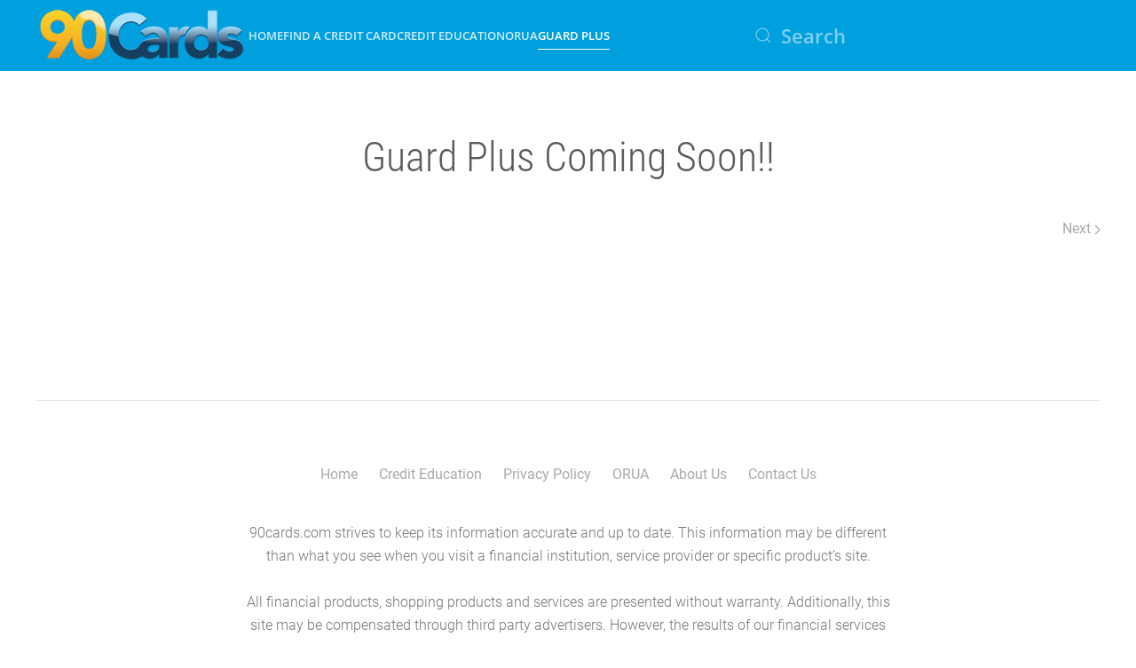

--- FILE ---
content_type: text/html; charset=utf-8
request_url: https://90cards.com/guard-plus
body_size: 4722
content:
<!DOCTYPE html>
<html lang="en-gb" dir="ltr">
    <head>
        <meta name="viewport" content="width=device-width, initial-scale=1">
        <link rel="icon" href="/images/logo.png" sizes="any">
                <link rel="apple-touch-icon" href="/templates/yootheme/packages/theme-joomla/assets/images/apple-touch-icon.png">
        <meta charset="utf-8">
	<meta name="description" content="With our free service you can find the latest credit card deals from major banks and card companies. Apply online at 90cards.com ">
	<meta name="generator" content="Joomla! - Open Source Content Management">
	<title>Guard Plus</title>
	<link href="https://90cards.com/component/search/?id=88&amp;Itemid=350&amp;format=opensearch" rel="search" title="Search 90Cards.com" type="application/opensearchdescription+xml">
	<link href="/favicon.ico" rel="shortcut icon" type="image/vnd.microsoft.icon">
<link href="/media/vendor/joomla-custom-elements/css/joomla-alert.min.css?0.2.0" rel="stylesheet" />
	<link href="/media/system/css/joomla-fontawesome.min.css?4.5.28" rel="preload" as="style" onload="this.onload=null;this.rel='stylesheet'" />
	<link href="/templates/yootheme/css/theme.14.css?1759190611" rel="stylesheet" />
	<link href="/templates/yootheme/css/theme.update.css?4.5.28" rel="stylesheet" />
<script type="application/json" class="joomla-script-options new">{"joomla.jtext":{"ERROR":"Error","MESSAGE":"Message","NOTICE":"Notice","WARNING":"Warning","JCLOSE":"Close","JOK":"OK","JOPEN":"Open"},"system.paths":{"root":"","rootFull":"https:\/\/90cards.com\/","base":"","baseFull":"https:\/\/90cards.com\/"},"csrf.token":"6906808b735f2d3073b188c32ab717d7"}</script>
	<script src="/media/system/js/core.min.js?3b2c7481f479d57ca6a59403341a2e378a288779"></script>
	<script src="/media/system/js/messages-es5.min.js?42aff9798f66753bdb448b926baf2140f17f2c07" nomodule defer></script>
	<script src="/media/system/js/messages.min.js?7425e8d1cb9e4f061d5e30271d6d99b085344117" type="module"></script>
	<script src="/templates/yootheme/packages/theme-analytics/app/analytics.min.js?4.5.28" defer></script>
	<script src="/templates/yootheme/vendor/assets/uikit/dist/js/uikit.min.js?4.5.28"></script>
	<script src="/templates/yootheme/vendor/assets/uikit/dist/js/uikit-icons-max.min.js?4.5.28"></script>
	<script src="/templates/yootheme/js/theme.js?4.5.28"></script>
	<script src="/media/com_widgetkit/js/maps.js" defer></script>
	<script>window.yootheme ||= {}; var $theme = yootheme.theme = {"google_analytics":"UA-94110009-1","google_analytics_anonymize":"","i18n":{"close":{"label":"Close"},"totop":{"label":"Back to top"},"marker":{"label":"Open"},"navbarToggleIcon":{"label":"Open Menu"},"paginationPrevious":{"label":"Previous page"},"paginationNext":{"label":"Next Page"},"searchIcon":{"toggle":"Open Search","submit":"Submit Search"},"slider":{"next":"Next slide","previous":"Previous slide","slideX":"Slide %s","slideLabel":"%s of %s"},"slideshow":{"next":"Next slide","previous":"Previous slide","slideX":"Slide %s","slideLabel":"%s of %s"},"lightboxPanel":{"next":"Next slide","previous":"Previous slide","slideLabel":"%s of %s","close":"Close"}}};</script>

    </head>
    <body class="">

        <div class="uk-hidden-visually uk-notification uk-notification-top-left uk-width-auto">
            <div class="uk-notification-message">
                <a href="#tm-main" class="uk-link-reset">Skip to main content</a>
            </div>
        </div>

        
        
        <div class="tm-page">

                        


<header class="tm-header-mobile uk-hidden@l">


    
        <div class="uk-navbar-container">

            <div class="uk-container uk-container-expand">
                <nav class="uk-navbar" uk-navbar="{&quot;align&quot;:&quot;center&quot;,&quot;container&quot;:&quot;.tm-header-mobile&quot;,&quot;boundary&quot;:&quot;.tm-header-mobile .uk-navbar-container&quot;}">

                                        <div class="uk-navbar-left ">

                        
                                                    <a uk-toggle href="#tm-dialog-mobile" class="uk-navbar-toggle">

        
        <div uk-navbar-toggle-icon></div>

                <span class="uk-margin-small-left uk-text-middle">Menu</span>
        
    </a>
                        
                        
                    </div>
                    
                    
                    
                </nav>
            </div>

        </div>

    



        <div id="tm-dialog-mobile" uk-offcanvas="container: true; overlay: true" mode="slide">
        <div class="uk-offcanvas-bar uk-flex uk-flex-column">

                        <button class="uk-offcanvas-close uk-close-large" type="button" uk-close uk-toggle="cls: uk-close-large; mode: media; media: @s"></button>
            
                        <div class="uk-margin-auto-bottom">
                
<div class="uk-grid uk-child-width-1-1" uk-grid>    <div>
<div class="uk-panel" id="module-menu-dialog-mobile">

    
    
<ul class="uk-nav uk-nav-default uk-nav-accordion" uk-nav="targets: &gt; .js-accordion">
    
	<li class="item-101"><a href="/">Home</a></li>
	<li class="item-168 js-accordion uk-parent"><a href>Find A Credit Card <span uk-nav-parent-icon></span></a>
	<ul class="uk-nav-sub">

		<li class="item-169 uk-parent"><a href="/find-a-credit-card/by-card-type">By Card Type</a>
		<ul>

			<li class="item-170"><a href="/find-a-credit-card/by-card-type/airline-credit-cards">Airline Credit Cards</a></li>
			<li class="item-171"><a href="/find-a-credit-card/by-card-type/balance-transfer">Balance Transfer</a></li>
			<li class="item-418"><a href="/find-a-credit-card/by-card-type/best-credit-cards">Best Credit Cards</a></li>
			<li class="item-172"><a href="/find-a-credit-card/by-card-type/business-credit-cards">Business Credit Cards</a></li>
			<li class="item-173"><a href="/find-a-credit-card/by-card-type/debit-cards">Debit Cards</a></li>
			<li class="item-174"><a href="/find-a-credit-card/by-card-type/gas-credit-cards">Gas Credit Cards</a></li>
			<li class="item-175"><a href="/find-a-credit-card/by-card-type/low-interest-cards">Low Interest Cards </a></li>
			<li class="item-176"><a href="/find-a-credit-card/by-card-type/rewards-credit-cards">Rewards Credit Cards</a></li>
			<li class="item-348"><a href="/find-a-credit-card/by-card-type/secure-cards">Secure Cards</a></li>
			<li class="item-419"><a href="/find-a-credit-card/by-card-type/student-credit-cards">Student Credit Cards</a></li>
			<li class="item-177"><a href="/find-a-credit-card/by-card-type/0-apr">0% APR</a></li></ul></li>
		<li class="item-320 uk-parent"><a href>By Credit Type</a>
		<ul>

			<li class="item-333"><a href="/find-a-credit-card/by-credit-type/excellent-credit">Excellent Credit</a></li>
			<li class="item-334"><a href="/find-a-credit-card/by-credit-type/good-credit">Good Credit</a></li>
			<li class="item-335"><a href="/find-a-credit-card/by-credit-type/fair-credit">Fair Credit</a></li>
			<li class="item-336"><a href="/find-a-credit-card/by-credit-type/bad-credit">Bad Credit</a></li>
			<li class="item-337"><a href="/find-a-credit-card/by-credit-type/no-credit-needed">No Credit Needed</a></li></ul></li>
		<li class="item-340 uk-parent"><a href>Other Options</a>
		<ul>

			<li class="item-341"><a href="/find-a-credit-card/other-options/auto-loans">Auto Loans</a></li>
			<li class="item-342"><a href="/find-a-credit-card/other-options/personal-loans">Personal Loans</a></li>
			<li class="item-343"><a href="/find-a-credit-card/other-options/small-business-loans">Small Business Loans</a></li></ul></li></ul></li>
	<li class="item-157 uk-parent"><a href="/credit-education">Credit Education <span uk-nav-parent-icon></span></a>
	<ul class="uk-nav-sub">

		<li class="item-349"><a href="/credit-education/articles">Articles</a></li>
		<li class="item-344"><a href="/credit-education/videos">Videos</a></li>
		<li class="item-345"><a href="/credit-education/know-your-credit-vocabulary">Know your Credit Vocabulary</a></li>
		<li class="item-346"><a href="/credit-education/research-tools">Research tools</a></li>
		<li class="item-347"><a href="/credit-education/test-your-knowledge">Test your knowledge</a></li></ul></li>
	<li class="item-316"><a href="/orua">ORUA</a></li>
	<li class="item-350 uk-active uk-parent"><a href="/guard-plus">Guard Plus <span uk-nav-parent-icon></span></a>
	<ul class="uk-nav-sub">

		<li class="item-355"><a href="/guard-plus/free-credit-score">Free Credit Score</a></li>
		<li class="item-356"><a href="/guard-plus/credit-repair">Credit Repair</a></li>
		<li class="item-357"><a href="/guard-plus/credit-monitoring">Credit Monitoring</a></li>
		<li class="item-358"><a href="/guard-plus/credit-bureaus">Credit Bureaus</a></li></ul></li></ul>

</div>
</div>    <div>
<div class="uk-panel" id="module-tm-2">

    
    

    <form id="search-tm-2" action="/guard-plus" method="post" role="search" class="uk-search uk-search-default uk-width-1-1"><span uk-search-icon></span><input name="searchword" placeholder="Search" minlength="3" aria-label="Search" type="search" class="uk-search-input"><input type="hidden" name="task" value="search"><input type="hidden" name="option" value="com_search"><input type="hidden" name="Itemid" value="350"></form>
    

</div>
</div></div>
            </div>
            
            
        </div>
    </div>
    
    
    

</header>




<header class="tm-header uk-visible@l">



        <div uk-sticky media="@l" cls-active="uk-navbar-sticky" sel-target=".uk-navbar-container">
    
        <div class="uk-navbar-container">

            <div class="uk-container uk-container-expand">
                <nav class="uk-navbar" uk-navbar="{&quot;align&quot;:&quot;center&quot;,&quot;container&quot;:&quot;.tm-header &gt; [uk-sticky]&quot;,&quot;boundary&quot;:&quot;.tm-header .uk-navbar-container&quot;}">

                                        <div class="uk-navbar-left ">

                                                    
<div class="uk-navbar-item" id="module-100">

    
    
<div class="uk-margin-remove-last-child custom" ><img src="/images/logo.png" alt="90Cards.com" /></div>

</div>

                        
                                                    
<ul class="uk-navbar-nav">
    
	<li class="item-101"><a href="/">Home</a></li>
	<li class="item-168 uk-parent"><a role="button">Find A Credit Card</a>
	<div class="uk-drop uk-navbar-dropdown uk-navbar-dropdown-width-3" mode="hover" pos="bottom-center"><div class="uk-drop-grid uk-child-width-1-3" uk-grid><div><ul class="uk-nav uk-navbar-dropdown-nav">

		<li class="item-169 uk-parent"><a href="/find-a-credit-card/by-card-type">By Card Type</a>
		<ul class="uk-nav-sub">

			<li class="item-170"><a href="/find-a-credit-card/by-card-type/airline-credit-cards">Airline Credit Cards</a></li>
			<li class="item-171"><a href="/find-a-credit-card/by-card-type/balance-transfer">Balance Transfer</a></li>
			<li class="item-418"><a href="/find-a-credit-card/by-card-type/best-credit-cards">Best Credit Cards</a></li>
			<li class="item-172"><a href="/find-a-credit-card/by-card-type/business-credit-cards">Business Credit Cards</a></li>
			<li class="item-173"><a href="/find-a-credit-card/by-card-type/debit-cards">Debit Cards</a></li>
			<li class="item-174"><a href="/find-a-credit-card/by-card-type/gas-credit-cards">Gas Credit Cards</a></li>
			<li class="item-175"><a href="/find-a-credit-card/by-card-type/low-interest-cards">Low Interest Cards </a></li>
			<li class="item-176"><a href="/find-a-credit-card/by-card-type/rewards-credit-cards">Rewards Credit Cards</a></li>
			<li class="item-348"><a href="/find-a-credit-card/by-card-type/secure-cards">Secure Cards</a></li>
			<li class="item-419"><a href="/find-a-credit-card/by-card-type/student-credit-cards">Student Credit Cards</a></li>
			<li class="item-177"><a href="/find-a-credit-card/by-card-type/0-apr">0% APR</a></li></ul></li></ul></div><div><ul class="uk-nav uk-navbar-dropdown-nav">

		<li class="item-320 uk-parent"><a role="button">By Credit Type</a>
		<ul class="uk-nav-sub">

			<li class="item-333"><a href="/find-a-credit-card/by-credit-type/excellent-credit">Excellent Credit</a></li>
			<li class="item-334"><a href="/find-a-credit-card/by-credit-type/good-credit">Good Credit</a></li>
			<li class="item-335"><a href="/find-a-credit-card/by-credit-type/fair-credit">Fair Credit</a></li>
			<li class="item-336"><a href="/find-a-credit-card/by-credit-type/bad-credit">Bad Credit</a></li>
			<li class="item-337"><a href="/find-a-credit-card/by-credit-type/no-credit-needed">No Credit Needed</a></li></ul></li></ul></div><div><ul class="uk-nav uk-navbar-dropdown-nav">

		<li class="item-340 uk-parent"><a role="button">Other Options</a>
		<ul class="uk-nav-sub">

			<li class="item-341"><a href="/find-a-credit-card/other-options/auto-loans">Auto Loans</a></li>
			<li class="item-342"><a href="/find-a-credit-card/other-options/personal-loans">Personal Loans</a></li>
			<li class="item-343"><a href="/find-a-credit-card/other-options/small-business-loans">Small Business Loans</a></li></ul></li></ul></div></div></div></li>
	<li class="item-157 uk-parent"><a href="/credit-education">Credit Education</a>
	<div class="uk-drop uk-navbar-dropdown"><div><ul class="uk-nav uk-navbar-dropdown-nav">

		<li class="item-349"><a href="/credit-education/articles">Articles</a></li>
		<li class="item-344"><a href="/credit-education/videos">Videos</a></li>
		<li class="item-345"><a href="/credit-education/know-your-credit-vocabulary">Know your Credit Vocabulary</a></li>
		<li class="item-346"><a href="/credit-education/research-tools">Research tools</a></li>
		<li class="item-347"><a href="/credit-education/test-your-knowledge">Test your knowledge</a></li></ul></div></div></li>
	<li class="item-316"><a href="/orua">ORUA</a></li>
	<li class="item-350 uk-active uk-parent"><a href="/guard-plus">Guard Plus</a>
	<div class="uk-drop uk-navbar-dropdown"><div><ul class="uk-nav uk-navbar-dropdown-nav">

		<li class="item-355"><a href="/guard-plus/free-credit-score">Free Credit Score</a></li>
		<li class="item-356"><a href="/guard-plus/credit-repair">Credit Repair</a></li>
		<li class="item-357"><a href="/guard-plus/credit-monitoring">Credit Monitoring</a></li>
		<li class="item-358"><a href="/guard-plus/credit-bureaus">Credit Bureaus</a></li></ul></div></div></li></ul>

                        
                        
                    </div>
                    
                    
                                        <div class="uk-navbar-right">

                        
                                                    
<div class="uk-navbar-item" id="module-tm-1">

    
    

    <form id="search-tm-1" action="/guard-plus" method="post" role="search" class="uk-search uk-search-navbar"><span uk-search-icon></span><input name="searchword" placeholder="Search" minlength="3" aria-label="Search" type="search" class="uk-search-input"><input type="hidden" name="task" value="search"><input type="hidden" name="option" value="com_search"><input type="hidden" name="Itemid" value="350"></form>
    

</div>

                        
                    </div>
                    
                </nav>
            </div>

        </div>

        </div>
    







</header>

            
            

            <main id="tm-main"  class="tm-main uk-section uk-section-default" uk-height-viewport="expand: true">

                                <div class="uk-container">

                    
                            
                
                <div id="system-message-container" aria-live="polite"></div>

                <div class="com-content-article item-page">
	
	
		
		
	
	
		
		
						<div class="com-content-article__body">
		<h1 style="text-align: center;">Guard Plus Coming Soon!!</h1> 	</div>

	
	
<nav aria-label="TPL_YOOTHEME_PAGINATION" class="uk-margin-medium">
    <ul class="uk-pagination uk-margin-remove-bottom">
    
            <li class="uk-margin-auto-left">        <a href="/guard-plus/credit-bureaus">Next <span uk-pagination-next></span></a>
        </li>    
    </ul>
</nav>							</div>

                
                        
                </div>
                
            </main>

            

                        <footer>
                <!-- Builder #footer -->
<div class="uk-section-image uk-section">
    
        
        
        
            
                                <div class="uk-container">                
                    <div class="uk-grid tm-grid-expand uk-child-width-1-1 uk-grid-margin">
<div class="uk-width-1-1@m">
    
        
            
            
            
                
                    <hr class="uk-margin-large">
<div class="uk-margin-remove-vertical uk-text-center">
    <ul class="uk-margin-remove-bottom uk-subnav uk-flex-center" uk-margin>        <li class="el-item ">
    <a class="el-link" href="https://www.90cards.com">Home</a></li>
        <li class="el-item ">
    <a class="el-link" href="/credit-education">Credit Education</a></li>
        <li class="el-item ">
    <a class="el-link" href="/company/privacy-policy">Privacy Policy</a></li>
        <li class="el-item ">
    <a class="el-link" href="/orua">ORUA</a></li>
        <li class="el-item ">
    <a class="el-link" href="/about-us">About Us</a></li>
        <li class="el-item ">
    <a class="el-link" href="/contact-us">Contact Us</a></li>
        </ul>
</div>
                
            
        
    
</div></div><div class="uk-grid tm-grid-expand uk-child-width-1-1 uk-grid-margin">
<div class="uk-width-1-1@m">
    
        
            
            
            
                
                    <div class="uk-panel uk-margin-small uk-width-2xlarge uk-margin-auto uk-text-center">90cards.com strives to keep its information accurate and up to date.
This information may be different than what you see when you visit a financial institution, service provider or specific product’s site.<br><br>
All financial products, shopping products and services are presented without warranty. Additionally, this site may be compensated through third party advertisers. However, the results of our financial services tools, blog content and reviews are based on objective analysis
<br><br>
Copyright © 2015 90Cards.com. A Premier Marketing Solutions LLC Property. All rights reserved</div>
<div class="uk-margin uk-text-center" uk-scrollspy="target: [uk-scrollspy-class];">    <ul class="uk-child-width-auto uk-grid-small uk-flex-inline uk-flex-middle" uk-grid>
            <li class="el-item">
<a class="el-link" href="https://www.facebook.com/90cardscom-206540572718112/" target="_blank" rel="noreferrer"><span uk-icon="icon: facebook; width: 20; height: 20;"></span></a></li>
            <li class="el-item">
<a class="el-link" href="https://www.instagram.com/90cards/" target="_blank" rel="noreferrer"><span uk-icon="icon: instagram; width: 20; height: 20;"></span></a></li>
            <li class="el-item">
<a class="el-link" href="https://twitter.com/90cardsCom" target="_blank" rel="noreferrer"><span uk-icon="icon: twitter; width: 20; height: 20;"></span></a></li>
            <li class="el-item">
<a class="el-link" href="https://www.pinterest.com/90cardscom/?etslf=12734&amp;eq=90cards" target="_blank" rel="noreferrer"><span uk-icon="icon: pinterest; width: 20; height: 20;"></span></a></li>
            <li class="el-item">
<a class="el-link" href="https://www.alignable.com/fair-lawn-nj/premier-marketing-solutions-llc" target="_blank" rel="noreferrer"><span uk-icon="icon: social; width: 20; height: 20;"></span></a></li>
    
    </ul></div>
                
            
        
    
</div></div><div class="uk-grid tm-grid-expand uk-child-width-1-1 uk-grid-margin">
<div class="uk-width-1-1@m">
    
        
            
            
            
                
                    
<div class="uk-margin uk-text-center">
        <picture>
<source type="image/webp" srcset="/templates/yootheme/cache/e9/logo-e9bba4fe.webp 240w" sizes="(min-width: 240px) 240px">
<img src="/templates/yootheme/cache/d3/logo-d3dd7f1a.png" width="240" height="67" class="el-image" alt loading="lazy">
</picture>    
    
</div>
                
            
        
    
</div></div>
                                </div>                
            
        
    
</div>            </footer>
            
        </div>

        
        

    </body>
</html>
